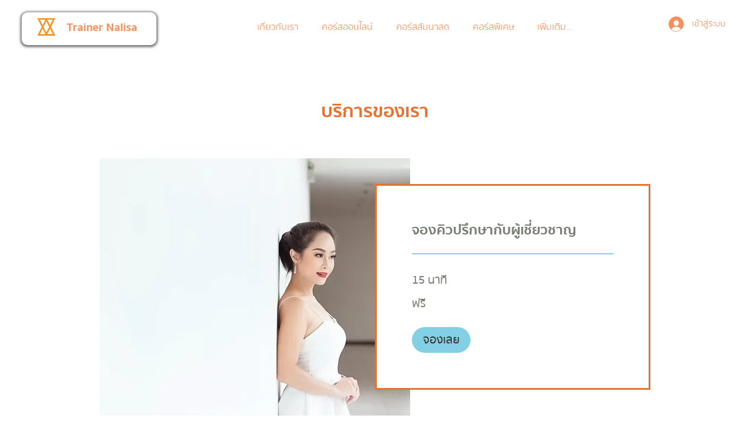

--- FILE ---
content_type: text/html; charset=utf-8
request_url: https://www.google.com/recaptcha/api2/aframe
body_size: 267
content:
<!DOCTYPE HTML><html><head><meta http-equiv="content-type" content="text/html; charset=UTF-8"></head><body><script nonce="QBtjUCntmjjoKfn-ChIGxA">/** Anti-fraud and anti-abuse applications only. See google.com/recaptcha */ try{var clients={'sodar':'https://pagead2.googlesyndication.com/pagead/sodar?'};window.addEventListener("message",function(a){try{if(a.source===window.parent){var b=JSON.parse(a.data);var c=clients[b['id']];if(c){var d=document.createElement('img');d.src=c+b['params']+'&rc='+(localStorage.getItem("rc::a")?sessionStorage.getItem("rc::b"):"");window.document.body.appendChild(d);sessionStorage.setItem("rc::e",parseInt(sessionStorage.getItem("rc::e")||0)+1);localStorage.setItem("rc::h",'1769016503285');}}}catch(b){}});window.parent.postMessage("_grecaptcha_ready", "*");}catch(b){}</script></body></html>